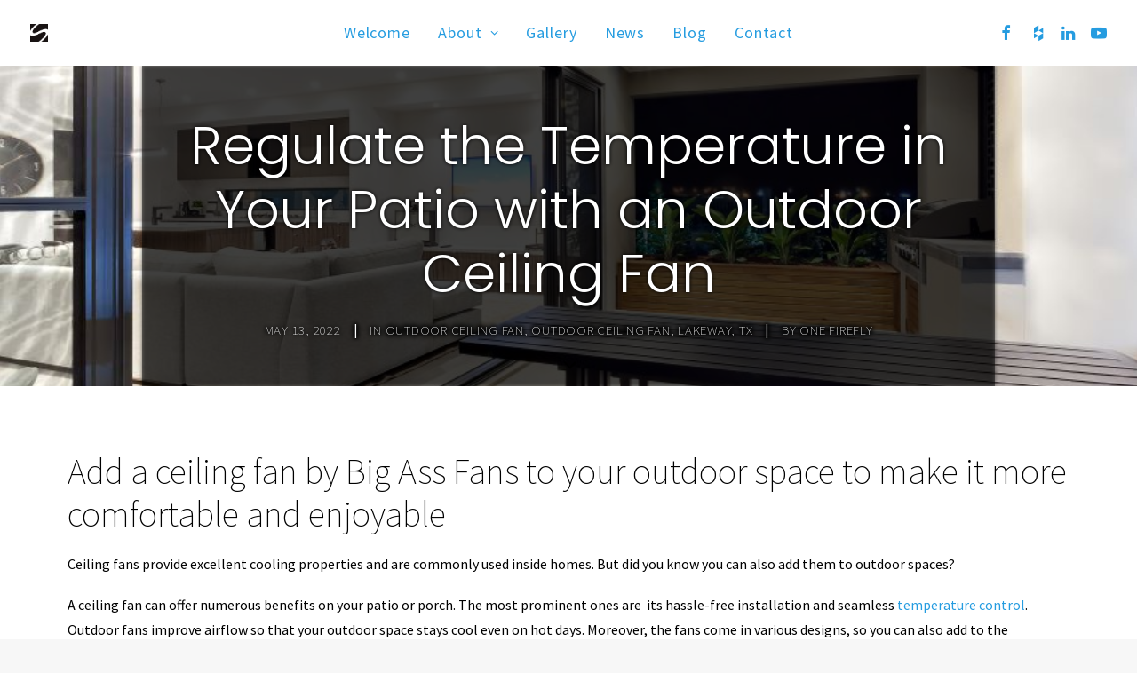

--- FILE ---
content_type: text/html; charset=UTF-8
request_url: https://servicetechav.com/regulate-the-temperature-in-your-patio-with-an-outdoor-ceiling-fan/
body_size: 15053
content:
<!DOCTYPE html>
<html class="no-touch" lang="en-US" xmlns="http://www.w3.org/1999/xhtml">
<head>
<meta http-equiv="Content-Type" content="text/html; charset=UTF-8">
<meta name="viewport" content="width=device-width, initial-scale=1">
<link rel="profile" href="http://gmpg.org/xfn/11">
<link rel="pingback" href="https://servicetechav.com/xmlrpc.php">
<meta name='robots' content='index, follow, max-image-preview:large, max-snippet:-1, max-video-preview:-1' />
	<style>img:is([sizes="auto" i], [sizes^="auto," i]) { contain-intrinsic-size: 3000px 1500px }</style>
	
	<!-- This site is optimized with the Yoast SEO plugin v26.7 - https://yoast.com/wordpress/plugins/seo/ -->
	<title>Regulate the Temperature in Your Patio with an Outdoor Ceiling Fan - ServiceTech</title>
	<meta name="description" content="An outdoor ceiling fan can make the outdoor space in your Lakeway, TX, home more comfortable and cool. Click here to learn how Service Tech can help with integration." />
	<link rel="canonical" href="https://servicetechav.com/regulate-the-temperature-in-your-patio-with-an-outdoor-ceiling-fan/" />
	<meta property="og:locale" content="en_US" />
	<meta property="og:type" content="article" />
	<meta property="og:title" content="Regulate the Temperature in Your Patio with an Outdoor Ceiling Fan - ServiceTech" />
	<meta property="og:description" content="An outdoor ceiling fan can make the outdoor space in your Lakeway, TX, home more comfortable and cool. Click here to learn how Service Tech can help with integration." />
	<meta property="og:url" content="https://servicetechav.com/regulate-the-temperature-in-your-patio-with-an-outdoor-ceiling-fan/" />
	<meta property="og:site_name" content="ServiceTech" />
	<meta property="article:published_time" content="2022-05-13T18:32:07+00:00" />
	<meta property="article:modified_time" content="2022-06-30T18:33:49+00:00" />
	<meta property="og:image" content="https://servicetechav.com/wp-content/uploads/2022/06/SERTEC-May-Blog-2-Outdoor-Ceiling-Fan-Lakeway-TX_PHOTO.jpg" />
	<meta property="og:image:width" content="900" />
	<meta property="og:image:height" content="600" />
	<meta property="og:image:type" content="image/jpeg" />
	<meta name="author" content="One Firefly" />
	<meta name="twitter:card" content="summary_large_image" />
	<meta name="twitter:label1" content="Written by" />
	<meta name="twitter:data1" content="One Firefly" />
	<meta name="twitter:label2" content="Est. reading time" />
	<meta name="twitter:data2" content="2 minutes" />
	<script type="application/ld+json" class="yoast-schema-graph">{"@context":"https://schema.org","@graph":[{"@type":"Article","@id":"https://servicetechav.com/regulate-the-temperature-in-your-patio-with-an-outdoor-ceiling-fan/#article","isPartOf":{"@id":"https://servicetechav.com/regulate-the-temperature-in-your-patio-with-an-outdoor-ceiling-fan/"},"author":{"name":"One Firefly","@id":"https://servicetechav.com/#/schema/person/c718e0aa434830ec10eb4ece3bc7d33a"},"headline":"Regulate the Temperature in Your Patio with an Outdoor Ceiling Fan","datePublished":"2022-05-13T18:32:07+00:00","dateModified":"2022-06-30T18:33:49+00:00","mainEntityOfPage":{"@id":"https://servicetechav.com/regulate-the-temperature-in-your-patio-with-an-outdoor-ceiling-fan/"},"wordCount":434,"image":{"@id":"https://servicetechav.com/regulate-the-temperature-in-your-patio-with-an-outdoor-ceiling-fan/#primaryimage"},"thumbnailUrl":"https://servicetechav.com/wp-content/uploads/2022/06/SERTEC-May-Blog-2-Outdoor-Ceiling-Fan-Lakeway-TX_PHOTO.jpg","keywords":["temperature control","outdoor solution"],"articleSection":["Outdoor Ceiling Fan","Outdoor Ceiling Fan, Lakeway, TX"],"inLanguage":"en-US"},{"@type":"WebPage","@id":"https://servicetechav.com/regulate-the-temperature-in-your-patio-with-an-outdoor-ceiling-fan/","url":"https://servicetechav.com/regulate-the-temperature-in-your-patio-with-an-outdoor-ceiling-fan/","name":"Regulate the Temperature in Your Patio with an Outdoor Ceiling Fan - ServiceTech","isPartOf":{"@id":"https://servicetechav.com/#website"},"primaryImageOfPage":{"@id":"https://servicetechav.com/regulate-the-temperature-in-your-patio-with-an-outdoor-ceiling-fan/#primaryimage"},"image":{"@id":"https://servicetechav.com/regulate-the-temperature-in-your-patio-with-an-outdoor-ceiling-fan/#primaryimage"},"thumbnailUrl":"https://servicetechav.com/wp-content/uploads/2022/06/SERTEC-May-Blog-2-Outdoor-Ceiling-Fan-Lakeway-TX_PHOTO.jpg","datePublished":"2022-05-13T18:32:07+00:00","dateModified":"2022-06-30T18:33:49+00:00","author":{"@id":"https://servicetechav.com/#/schema/person/c718e0aa434830ec10eb4ece3bc7d33a"},"description":"An outdoor ceiling fan can make the outdoor space in your Lakeway, TX, home more comfortable and cool. Click here to learn how Service Tech can help with integration.","breadcrumb":{"@id":"https://servicetechav.com/regulate-the-temperature-in-your-patio-with-an-outdoor-ceiling-fan/#breadcrumb"},"inLanguage":"en-US","potentialAction":[{"@type":"ReadAction","target":["https://servicetechav.com/regulate-the-temperature-in-your-patio-with-an-outdoor-ceiling-fan/"]}]},{"@type":"ImageObject","inLanguage":"en-US","@id":"https://servicetechav.com/regulate-the-temperature-in-your-patio-with-an-outdoor-ceiling-fan/#primaryimage","url":"https://servicetechav.com/wp-content/uploads/2022/06/SERTEC-May-Blog-2-Outdoor-Ceiling-Fan-Lakeway-TX_PHOTO.jpg","contentUrl":"https://servicetechav.com/wp-content/uploads/2022/06/SERTEC-May-Blog-2-Outdoor-Ceiling-Fan-Lakeway-TX_PHOTO.jpg","width":900,"height":600,"caption":"An outdoor ceiling fan installed in an outdoor area of a luxury home"},{"@type":"BreadcrumbList","@id":"https://servicetechav.com/regulate-the-temperature-in-your-patio-with-an-outdoor-ceiling-fan/#breadcrumb","itemListElement":[{"@type":"ListItem","position":1,"name":"Home","item":"https://servicetechav.com/"},{"@type":"ListItem","position":2,"name":"Regulate the Temperature in Your Patio with an Outdoor Ceiling Fan"}]},{"@type":"WebSite","@id":"https://servicetechav.com/#website","url":"https://servicetechav.com/","name":"ServiceTech","description":"","potentialAction":[{"@type":"SearchAction","target":{"@type":"EntryPoint","urlTemplate":"https://servicetechav.com/?s={search_term_string}"},"query-input":{"@type":"PropertyValueSpecification","valueRequired":true,"valueName":"search_term_string"}}],"inLanguage":"en-US"},{"@type":"Person","@id":"https://servicetechav.com/#/schema/person/c718e0aa434830ec10eb4ece3bc7d33a","name":"One Firefly","image":{"@type":"ImageObject","inLanguage":"en-US","@id":"https://servicetechav.com/#/schema/person/image/","url":"https://secure.gravatar.com/avatar/741701530e04442c6743d58f7cba19020ee8e1d047423f535dd5951ae4dca471?s=96&d=mm&r=g","contentUrl":"https://secure.gravatar.com/avatar/741701530e04442c6743d58f7cba19020ee8e1d047423f535dd5951ae4dca471?s=96&d=mm&r=g","caption":"One Firefly"},"url":"https://servicetechav.com/author/onefirefly/"}]}</script>
	<!-- / Yoast SEO plugin. -->


<link rel='dns-prefetch' href='//fonts.googleapis.com' />
<link rel='dns-prefetch' href='//www.googletagmanager.com' />
<link rel="alternate" type="application/rss+xml" title="ServiceTech &raquo; Feed" href="https://servicetechav.com/feed/" />
<link rel="alternate" type="application/rss+xml" title="ServiceTech &raquo; Comments Feed" href="https://servicetechav.com/comments/feed/" />
<script type="text/javascript">
/* <![CDATA[ */
window._wpemojiSettings = {"baseUrl":"https:\/\/s.w.org\/images\/core\/emoji\/16.0.1\/72x72\/","ext":".png","svgUrl":"https:\/\/s.w.org\/images\/core\/emoji\/16.0.1\/svg\/","svgExt":".svg","source":{"concatemoji":"https:\/\/servicetechav.com\/wp-includes\/js\/wp-emoji-release.min.js?ver=ab7271e6fe7866900f46ed1c7d2de41e"}};
/*! This file is auto-generated */
!function(s,n){var o,i,e;function c(e){try{var t={supportTests:e,timestamp:(new Date).valueOf()};sessionStorage.setItem(o,JSON.stringify(t))}catch(e){}}function p(e,t,n){e.clearRect(0,0,e.canvas.width,e.canvas.height),e.fillText(t,0,0);var t=new Uint32Array(e.getImageData(0,0,e.canvas.width,e.canvas.height).data),a=(e.clearRect(0,0,e.canvas.width,e.canvas.height),e.fillText(n,0,0),new Uint32Array(e.getImageData(0,0,e.canvas.width,e.canvas.height).data));return t.every(function(e,t){return e===a[t]})}function u(e,t){e.clearRect(0,0,e.canvas.width,e.canvas.height),e.fillText(t,0,0);for(var n=e.getImageData(16,16,1,1),a=0;a<n.data.length;a++)if(0!==n.data[a])return!1;return!0}function f(e,t,n,a){switch(t){case"flag":return n(e,"\ud83c\udff3\ufe0f\u200d\u26a7\ufe0f","\ud83c\udff3\ufe0f\u200b\u26a7\ufe0f")?!1:!n(e,"\ud83c\udde8\ud83c\uddf6","\ud83c\udde8\u200b\ud83c\uddf6")&&!n(e,"\ud83c\udff4\udb40\udc67\udb40\udc62\udb40\udc65\udb40\udc6e\udb40\udc67\udb40\udc7f","\ud83c\udff4\u200b\udb40\udc67\u200b\udb40\udc62\u200b\udb40\udc65\u200b\udb40\udc6e\u200b\udb40\udc67\u200b\udb40\udc7f");case"emoji":return!a(e,"\ud83e\udedf")}return!1}function g(e,t,n,a){var r="undefined"!=typeof WorkerGlobalScope&&self instanceof WorkerGlobalScope?new OffscreenCanvas(300,150):s.createElement("canvas"),o=r.getContext("2d",{willReadFrequently:!0}),i=(o.textBaseline="top",o.font="600 32px Arial",{});return e.forEach(function(e){i[e]=t(o,e,n,a)}),i}function t(e){var t=s.createElement("script");t.src=e,t.defer=!0,s.head.appendChild(t)}"undefined"!=typeof Promise&&(o="wpEmojiSettingsSupports",i=["flag","emoji"],n.supports={everything:!0,everythingExceptFlag:!0},e=new Promise(function(e){s.addEventListener("DOMContentLoaded",e,{once:!0})}),new Promise(function(t){var n=function(){try{var e=JSON.parse(sessionStorage.getItem(o));if("object"==typeof e&&"number"==typeof e.timestamp&&(new Date).valueOf()<e.timestamp+604800&&"object"==typeof e.supportTests)return e.supportTests}catch(e){}return null}();if(!n){if("undefined"!=typeof Worker&&"undefined"!=typeof OffscreenCanvas&&"undefined"!=typeof URL&&URL.createObjectURL&&"undefined"!=typeof Blob)try{var e="postMessage("+g.toString()+"("+[JSON.stringify(i),f.toString(),p.toString(),u.toString()].join(",")+"));",a=new Blob([e],{type:"text/javascript"}),r=new Worker(URL.createObjectURL(a),{name:"wpTestEmojiSupports"});return void(r.onmessage=function(e){c(n=e.data),r.terminate(),t(n)})}catch(e){}c(n=g(i,f,p,u))}t(n)}).then(function(e){for(var t in e)n.supports[t]=e[t],n.supports.everything=n.supports.everything&&n.supports[t],"flag"!==t&&(n.supports.everythingExceptFlag=n.supports.everythingExceptFlag&&n.supports[t]);n.supports.everythingExceptFlag=n.supports.everythingExceptFlag&&!n.supports.flag,n.DOMReady=!1,n.readyCallback=function(){n.DOMReady=!0}}).then(function(){return e}).then(function(){var e;n.supports.everything||(n.readyCallback(),(e=n.source||{}).concatemoji?t(e.concatemoji):e.wpemoji&&e.twemoji&&(t(e.twemoji),t(e.wpemoji)))}))}((window,document),window._wpemojiSettings);
/* ]]> */
</script>
<link rel='stylesheet' id='layerslider-css' href='https://servicetechav.com/wp-content/plugins/LayerSlider/assets/static/layerslider/css/layerslider.css?ver=6.11.7' type='text/css' media='all' />
<link rel='stylesheet' id='ls-google-fonts-css' href='https://fonts.googleapis.com/css?family=Lato:100,300,regular,700,900%7COpen+Sans:300%7CIndie+Flower:regular%7COswald:300,regular,700&#038;subset=latin%2Clatin-ext' type='text/css' media='all' />
<style id='wp-emoji-styles-inline-css' type='text/css'>

	img.wp-smiley, img.emoji {
		display: inline !important;
		border: none !important;
		box-shadow: none !important;
		height: 1em !important;
		width: 1em !important;
		margin: 0 0.07em !important;
		vertical-align: -0.1em !important;
		background: none !important;
		padding: 0 !important;
	}
</style>
<link rel='stylesheet' id='contact-form-7-css' href='https://servicetechav.com/wp-content/plugins/contact-form-7/includes/css/styles.css?ver=6.1.4' type='text/css' media='all' />
<link rel='stylesheet' id='uncodefont-google-css' href='//fonts.googleapis.com/css?family=Poppins%3A300%2Cregular%2C500%2C600%2C700%7CArchivo+Black%3Aregular%7CSource+Sans+Pro%3A200%2C200italic%2C300%2C300italic%2Cregular%2Citalic%2C600%2C600italic%2C700%2C700italic%2C900%2C900italic&#038;subset=devanagari%2Clatin-ext%2Clatin%2Cvietnamese&#038;ver=2.9.1.6' type='text/css' media='all' />
<link rel='stylesheet' id='uncode-privacy-css' href='https://servicetechav.com/wp-content/plugins/uncode-privacy/assets/css/uncode-privacy-public.css?ver=2.2.4' type='text/css' media='all' />
<link rel='stylesheet' id='wp-components-css' href='https://servicetechav.com/wp-includes/css/dist/components/style.min.css?ver=ab7271e6fe7866900f46ed1c7d2de41e' type='text/css' media='all' />
<link rel='stylesheet' id='godaddy-styles-css' href='https://servicetechav.com/wp-content/mu-plugins/vendor/wpex/godaddy-launch/includes/Dependencies/GoDaddy/Styles/build/latest.css?ver=2.0.2' type='text/css' media='all' />
<link rel='stylesheet' id='uncode-style-css' href='https://servicetechav.com/wp-content/themes/uncode/library/css/style.css?ver=1184313503' type='text/css' media='all' />
<style id='uncode-style-inline-css' type='text/css'>

@media (min-width: 960px) { .limit-width { max-width: 1200px; margin: auto;}}
#changer-back-color { transition: background-color 1000ms cubic-bezier(0.25, 1, 0.5, 1) !important; } #changer-back-color > div { transition: opacity 1000ms cubic-bezier(0.25, 1, 0.5, 1) !important; } body.bg-changer-init.disable-hover .main-wrapper .style-light,  body.bg-changer-init.disable-hover .main-wrapper .style-light h1,  body.bg-changer-init.disable-hover .main-wrapper .style-light h2, body.bg-changer-init.disable-hover .main-wrapper .style-light h3, body.bg-changer-init.disable-hover .main-wrapper .style-light h4, body.bg-changer-init.disable-hover .main-wrapper .style-light h5, body.bg-changer-init.disable-hover .main-wrapper .style-light h6, body.bg-changer-init.disable-hover .main-wrapper .style-light a, body.bg-changer-init.disable-hover .main-wrapper .style-dark, body.bg-changer-init.disable-hover .main-wrapper .style-dark h1, body.bg-changer-init.disable-hover .main-wrapper .style-dark h2, body.bg-changer-init.disable-hover .main-wrapper .style-dark h3, body.bg-changer-init.disable-hover .main-wrapper .style-dark h4, body.bg-changer-init.disable-hover .main-wrapper .style-dark h5, body.bg-changer-init.disable-hover .main-wrapper .style-dark h6, body.bg-changer-init.disable-hover .main-wrapper .style-dark a { transition: color 1000ms cubic-bezier(0.25, 1, 0.5, 1) !important; }
</style>
<link rel='stylesheet' id='uncode-icons-css' href='https://servicetechav.com/wp-content/themes/uncode/library/css/uncode-icons.css?ver=1184313503' type='text/css' media='all' />
<link rel='stylesheet' id='uncode-custom-style-css' href='https://servicetechav.com/wp-content/themes/uncode/library/css/style-custom.css?ver=1184313503' type='text/css' media='all' />
<script type="text/javascript" src="https://servicetechav.com/wp-includes/js/jquery/jquery.min.js?ver=3.7.1" id="jquery-core-js"></script>
<script type="text/javascript" src="https://servicetechav.com/wp-includes/js/jquery/jquery-migrate.min.js?ver=3.4.1" id="jquery-migrate-js"></script>
<script type="text/javascript" id="layerslider-utils-js-extra">
/* <![CDATA[ */
var LS_Meta = {"v":"6.11.7","fixGSAP":"1"};
/* ]]> */
</script>
<script type="text/javascript" src="https://servicetechav.com/wp-content/plugins/LayerSlider/assets/static/layerslider/js/layerslider.utils.js?ver=6.11.7" id="layerslider-utils-js"></script>
<script type="text/javascript" src="https://servicetechav.com/wp-content/plugins/LayerSlider/assets/static/layerslider/js/layerslider.kreaturamedia.jquery.js?ver=6.11.7" id="layerslider-js"></script>
<script type="text/javascript" src="https://servicetechav.com/wp-content/plugins/LayerSlider/assets/static/layerslider/js/layerslider.transitions.js?ver=6.11.7" id="layerslider-transitions-js"></script>
<script type="text/javascript" src="//servicetechav.com/wp-content/plugins/revslider/sr6/assets/js/rbtools.min.js?ver=6.7.29" async id="tp-tools-js"></script>
<script type="text/javascript" src="//servicetechav.com/wp-content/plugins/revslider/sr6/assets/js/rs6.min.js?ver=6.7.31" async id="revmin-js"></script>
<script type="text/javascript" src="/wp-content/themes/uncode/library/js/ai-uncode.js" id="uncodeAI" data-home="/" data-path="/" data-breakpoints-images="516,720,1032,1440,2064,2880" id="ai-uncode-js"></script>
<script type="text/javascript" id="uncode-init-js-extra">
/* <![CDATA[ */
var SiteParameters = {"days":"days","hours":"hours","minutes":"minutes","seconds":"seconds","constant_scroll":"on","scroll_speed":"2","parallax_factor":"0.25","loading":"Loading\u2026","slide_name":"slide","slide_footer":"footer","ajax_url":"https:\/\/servicetechav.com\/wp-admin\/admin-ajax.php","nonce_adaptive_images":"89335217fc","nonce_srcset_async":"f34402daaa","enable_debug":"","block_mobile_videos":"","is_frontend_editor":"","main_width":["1200","px"],"mobile_parallax_allowed":"","listen_for_screen_update":"1","wireframes_plugin_active":"1","sticky_elements":"off","resize_quality":"90","register_metadata":"","bg_changer_time":"1000","update_wc_fragments":"1","optimize_shortpixel_image":"","menu_mobile_offcanvas_gap":"45","custom_cursor_selector":"[href], .trigger-overlay, .owl-next, .owl-prev, .owl-dot, input[type=\"submit\"], input[type=\"checkbox\"], button[type=\"submit\"], a[class^=\"ilightbox\"], .ilightbox-thumbnail, .ilightbox-prev, .ilightbox-next, .overlay-close, .unmodal-close, .qty-inset > span, .share-button li, .uncode-post-titles .tmb.tmb-click-area, .btn-link, .tmb-click-row .t-inside, .lg-outer button, .lg-thumb img, a[data-lbox], .uncode-close-offcanvas-overlay, .uncode-nav-next, .uncode-nav-prev, .uncode-nav-index","mobile_parallax_animation":"","lbox_enhanced":"","native_media_player":"","vimeoPlayerParams":"?autoplay=0","ajax_filter_key_search":"key","ajax_filter_key_unfilter":"unfilter","index_pagination_disable_scroll":"","index_pagination_scroll_to":"","uncode_wc_popup_cart_qty":"","disable_hover_hack":"","uncode_nocookie":"","menuHideOnClick":"1","smoothScroll":"","smoothScrollDisableHover":"","smoothScrollQuery":"960","uncode_force_onepage_dots":"","uncode_smooth_scroll_safe":"","uncode_lb_add_galleries":", .gallery","uncode_lb_add_items":", .gallery .gallery-item a","uncode_adaptive":"1","ai_breakpoints":"516,720,1032,1440,2064,2880"};
/* ]]> */
</script>
<script type="text/javascript" src="https://servicetechav.com/wp-content/themes/uncode/library/js/init.js?ver=1184313503" id="uncode-init-js"></script>
<script></script><meta name="generator" content="Powered by LayerSlider 6.11.7 - Multi-Purpose, Responsive, Parallax, Mobile-Friendly Slider Plugin for WordPress." />
<!-- LayerSlider updates and docs at: https://layerslider.kreaturamedia.com -->
<link rel="https://api.w.org/" href="https://servicetechav.com/wp-json/" /><link rel="alternate" title="JSON" type="application/json" href="https://servicetechav.com/wp-json/wp/v2/posts/53377" /><link rel="EditURI" type="application/rsd+xml" title="RSD" href="https://servicetechav.com/xmlrpc.php?rsd" />

<link rel='shortlink' href='https://servicetechav.com/?p=53377' />
<link rel="alternate" title="oEmbed (JSON)" type="application/json+oembed" href="https://servicetechav.com/wp-json/oembed/1.0/embed?url=https%3A%2F%2Fservicetechav.com%2Fregulate-the-temperature-in-your-patio-with-an-outdoor-ceiling-fan%2F" />
<link rel="alternate" title="oEmbed (XML)" type="text/xml+oembed" href="https://servicetechav.com/wp-json/oembed/1.0/embed?url=https%3A%2F%2Fservicetechav.com%2Fregulate-the-temperature-in-your-patio-with-an-outdoor-ceiling-fan%2F&#038;format=xml" />
<meta name="generator" content="Site Kit by Google 1.170.0" /><style>

.header-wrapper .header-content-inner {
    margin: 0 auto;
    padding: 54px 36px 54px 36px !important;
    filter: drop-shadow(0 0 2px #000);
	 background: rgba(0,0,0,0.5) !important;
    width: 80% !important;
}

	.header-wrapper .header-content-inner > *:first-child, .header-wrapper .heading-text > *:first-child {
    margin-top: 0 !important;
    color: #fff !important;
}
	
.post-info, .category-info, .category-info a, .author-info, .author-info a {
    margin: 18px 0px 0px 0px;
    color: #fff !important;
    font-size: 15px !important;
    filter: drop-shadow(0 0 2px #000) !important;
}


a {
    color: #259ce0 !important;
}</style>
<!-- Google Tag Manager snippet added by Site Kit -->
<script type="text/javascript">
/* <![CDATA[ */

			( function( w, d, s, l, i ) {
				w[l] = w[l] || [];
				w[l].push( {'gtm.start': new Date().getTime(), event: 'gtm.js'} );
				var f = d.getElementsByTagName( s )[0],
					j = d.createElement( s ), dl = l != 'dataLayer' ? '&l=' + l : '';
				j.async = true;
				j.src = 'https://www.googletagmanager.com/gtm.js?id=' + i + dl;
				f.parentNode.insertBefore( j, f );
			} )( window, document, 'script', 'dataLayer', 'GTM-K94PLJ8' );
			
/* ]]> */
</script>

<!-- End Google Tag Manager snippet added by Site Kit -->
<meta name="generator" content="Powered by Slider Revolution 6.7.31 - responsive, Mobile-Friendly Slider Plugin for WordPress with comfortable drag and drop interface." />
<link rel="icon" href="https://servicetechav.com/wp-content/uploads/2016/12/cropped-Sti-S2-32x32.jpg" sizes="32x32" />
<link rel="icon" href="https://servicetechav.com/wp-content/uploads/2016/12/cropped-Sti-S2-192x192.jpg" sizes="192x192" />
<link rel="apple-touch-icon" href="https://servicetechav.com/wp-content/uploads/2016/12/cropped-Sti-S2-180x180.jpg" />
<meta name="msapplication-TileImage" content="https://servicetechav.com/wp-content/uploads/2016/12/cropped-Sti-S2-270x270.jpg" />
<script>function setREVStartSize(e){
			//window.requestAnimationFrame(function() {
				window.RSIW = window.RSIW===undefined ? window.innerWidth : window.RSIW;
				window.RSIH = window.RSIH===undefined ? window.innerHeight : window.RSIH;
				try {
					var pw = document.getElementById(e.c).parentNode.offsetWidth,
						newh;
					pw = pw===0 || isNaN(pw) || (e.l=="fullwidth" || e.layout=="fullwidth") ? window.RSIW : pw;
					e.tabw = e.tabw===undefined ? 0 : parseInt(e.tabw);
					e.thumbw = e.thumbw===undefined ? 0 : parseInt(e.thumbw);
					e.tabh = e.tabh===undefined ? 0 : parseInt(e.tabh);
					e.thumbh = e.thumbh===undefined ? 0 : parseInt(e.thumbh);
					e.tabhide = e.tabhide===undefined ? 0 : parseInt(e.tabhide);
					e.thumbhide = e.thumbhide===undefined ? 0 : parseInt(e.thumbhide);
					e.mh = e.mh===undefined || e.mh=="" || e.mh==="auto" ? 0 : parseInt(e.mh,0);
					if(e.layout==="fullscreen" || e.l==="fullscreen")
						newh = Math.max(e.mh,window.RSIH);
					else{
						e.gw = Array.isArray(e.gw) ? e.gw : [e.gw];
						for (var i in e.rl) if (e.gw[i]===undefined || e.gw[i]===0) e.gw[i] = e.gw[i-1];
						e.gh = e.el===undefined || e.el==="" || (Array.isArray(e.el) && e.el.length==0)? e.gh : e.el;
						e.gh = Array.isArray(e.gh) ? e.gh : [e.gh];
						for (var i in e.rl) if (e.gh[i]===undefined || e.gh[i]===0) e.gh[i] = e.gh[i-1];
											
						var nl = new Array(e.rl.length),
							ix = 0,
							sl;
						e.tabw = e.tabhide>=pw ? 0 : e.tabw;
						e.thumbw = e.thumbhide>=pw ? 0 : e.thumbw;
						e.tabh = e.tabhide>=pw ? 0 : e.tabh;
						e.thumbh = e.thumbhide>=pw ? 0 : e.thumbh;
						for (var i in e.rl) nl[i] = e.rl[i]<window.RSIW ? 0 : e.rl[i];
						sl = nl[0];
						for (var i in nl) if (sl>nl[i] && nl[i]>0) { sl = nl[i]; ix=i;}
						var m = pw>(e.gw[ix]+e.tabw+e.thumbw) ? 1 : (pw-(e.tabw+e.thumbw)) / (e.gw[ix]);
						newh =  (e.gh[ix] * m) + (e.tabh + e.thumbh);
					}
					var el = document.getElementById(e.c);
					if (el!==null && el) el.style.height = newh+"px";
					el = document.getElementById(e.c+"_wrapper");
					if (el!==null && el) {
						el.style.height = newh+"px";
						el.style.display = "block";
					}
				} catch(e){
					console.log("Failure at Presize of Slider:" + e)
				}
			//});
		  };</script>
		<style type="text/css" id="wp-custom-css">
			.page-id-52454 h1.post-title{
	text-align:center;
}

.page-id-52452 h1.post-title{
	text-align:center;
}

.page-id-52510 h1.post-title{
	text-align:center;
}

.page-id-52509 h1.post-title{
	text-align:center;
}


.menu-horizontal ul ul a {
font-size:16px;
}		</style>
		<noscript><style> .wpb_animate_when_almost_visible { opacity: 1; }</style></noscript></head>
<body class="wp-singular post-template-default single single-post postid-53377 single-format-standard wp-theme-uncode  style-color-lxmt-bg hormenu-position-left megamenu-full-submenu hmenu hmenu-position-center header-full-width main-center-align menu-mobile-transparent menu-mobile-default mobile-parallax-not-allowed ilb-no-bounce unreg qw-body-scroll-disabled megamenu-side-to-side no-qty-fx wpb-js-composer js-comp-ver-8.3.1 vc_responsive" data-border="0">
		<div id="vh_layout_help"></div>		<!-- Google Tag Manager (noscript) snippet added by Site Kit -->
		<noscript>
			<iframe src="https://www.googletagmanager.com/ns.html?id=GTM-K94PLJ8" height="0" width="0" style="display:none;visibility:hidden"></iframe>
		</noscript>
		<!-- End Google Tag Manager (noscript) snippet added by Site Kit -->
		<div class="body-borders" data-border="0"><div class="top-border body-border-shadow"></div><div class="right-border body-border-shadow"></div><div class="bottom-border body-border-shadow"></div><div class="left-border body-border-shadow"></div><div class="top-border style-light-bg"></div><div class="right-border style-light-bg"></div><div class="bottom-border style-light-bg"></div><div class="left-border style-light-bg"></div></div>	<div class="box-wrapper">
		<div class="box-container">
		<script type="text/javascript" id="initBox">UNCODE.initBox();</script>
		<div class="menu-wrapper menu-shrink">
													
													<header id="masthead" class="navbar menu-primary menu-light submenu-light menu-transparent menu-add-padding style-light-original single-h-padding menu-absolute menu-with-logo">
														<div class="menu-container style-color-xsdn-bg menu-no-borders">
															<div class="row-menu">
																<div class="row-menu-inner">
																	<div id="logo-container-mobile" class="col-lg-0 logo-container middle">
																		<div id="main-logo" class="navbar-header style-light">
																			<a href="https://servicetechav.com/" class="navbar-brand" data-minheight="20" aria-label="ServiceTech"><div class="logo-image main-logo  logo-light" data-maxheight="20" style="height: 20px;"><img fetchpriority="high" decoding="async" src="https://servicetechav.com/wp-content/uploads/2016/12/Sti-S2B.png" alt="Sti S2B" width="1675" height="1702" class="img-responsive" /></div><div class="logo-image main-logo  logo-dark" data-maxheight="20" style="height: 20px;display:none;"><img decoding="async" src="https://servicetechav.com/wp-content/uploads/2016/12/Sti-S2W.png" alt="Sti S2W" width="1675" height="1702" class="img-responsive" /></div></a>
																		</div>
																		<div class="mmb-container"><div class="mobile-additional-icons"></div><div class="mobile-menu-button mobile-menu-button-light lines-button"><span class="lines"><span></span></span></div></div>
																	</div>
																	<div class="col-lg-12 main-menu-container middle">
																		<div class="menu-horizontal menu-sub-enhanced">
																			<div class="menu-horizontal-inner">
																				<div class="nav navbar-nav navbar-main navbar-nav-first"><ul id="menu-main-menu" class="menu-primary-inner menu-smart sm"><li id="menu-item-48298" class="menu-item menu-item-type-post_type menu-item-object-page menu-item-home menu-item-48298 menu-item-link"><a title="Welcome" href="https://servicetechav.com/">Welcome<i class="fa fa-angle-right fa-dropdown"></i></a></li>
<li id="menu-item-52462" class="menu-item menu-item-type-custom menu-item-object-custom menu-item-has-children menu-item-52462 dropdown menu-item-link"><a title="About" href="#" data-toggle="dropdown" class="dropdown-toggle" data-type="title">About<i class="fa fa-angle-down fa-dropdown"></i></a>
<ul role="menu" class="drop-menu">
	<li id="menu-item-52678" class="menu-item menu-item-type-post_type menu-item-object-page menu-item-52678"><a title="Meet The Team" href="https://servicetechav.com/meet-the-team/">Meet The Team<i class="fa fa-angle-right fa-dropdown"></i></a></li>
	<li id="menu-item-48302" class="menu-item menu-item-type-post_type menu-item-object-page menu-item-48302"><a title="Services" href="https://servicetechav.com/services/">Services<i class="fa fa-angle-right fa-dropdown"></i></a></li>
	<li id="menu-item-48299" class="menu-item menu-item-type-post_type menu-item-object-page menu-item-48299"><a title="Products" href="https://servicetechav.com/products/">Products<i class="fa fa-angle-right fa-dropdown"></i></a></li>
	<li id="menu-item-53257" class="menu-item menu-item-type-post_type menu-item-object-page menu-item-53257"><a title="Careers" href="https://servicetechav.com/careers/">Careers<i class="fa fa-angle-right fa-dropdown"></i></a></li>
</ul>
</li>
<li id="menu-item-48908" class="menu-item menu-item-type-post_type menu-item-object-page menu-item-48908 menu-item-link"><a title="Gallery" href="https://servicetechav.com/gallery/">Gallery<i class="fa fa-angle-right fa-dropdown"></i></a></li>
<li id="menu-item-51653" class="menu-item menu-item-type-post_type menu-item-object-page menu-item-51653 menu-item-link"><a title="News" href="https://servicetechav.com/news/">News<i class="fa fa-angle-right fa-dropdown"></i></a></li>
<li id="menu-item-52485" class="menu-item menu-item-type-post_type menu-item-object-page menu-item-52485 menu-item-link"><a title="Blog" href="https://servicetechav.com/blog/">Blog<i class="fa fa-angle-right fa-dropdown"></i></a></li>
<li id="menu-item-48301" class="menu-item menu-item-type-post_type menu-item-object-page menu-item-48301 menu-item-link"><a title="Contact" href="https://servicetechav.com/contact/">Contact<i class="fa fa-angle-right fa-dropdown"></i></a></li>
</ul></div><div class="uncode-close-offcanvas-mobile lines-button close navbar-mobile-el"><span class="lines"></span></div><div class="nav navbar-nav navbar-nav-last navbar-extra-icons"><ul class="menu-smart sm menu-icons menu-smart-social"><li class="menu-item-link social-icon tablet-hidden mobile-hidden social-141887"><a href="https://www.facebook.com/servicetechlsav" class="social-menu-link" target="_blank"><i class="fa fa-facebook"></i></a></li><li class="menu-item-link social-icon tablet-hidden mobile-hidden social-103604"><a href="http://www.houzz.com/projects/users/servicetechav" class="social-menu-link" target="_blank"><i class="fa fa-houzz"></i></a></li><li class="menu-item-link social-icon tablet-hidden mobile-hidden social-203285"><a href="https://www.linkedin.com/company/service-tech-lsav" class="social-menu-link" target="_blank"><i class="fa fa-linkedin"></i></a></li><li class="menu-item-link social-icon tablet-hidden mobile-hidden social-182402"><a href="https://www.youtube.com/channel/UCinmPm_gYP2lL1MHRzCnpJQ" class="social-menu-link" target="_blank"><i class="fa fa-youtube-play"></i></a></li></ul></div><div class="desktop-hidden menu-accordion-secondary">
														 							</div></div>
																		</div>
																	</div>
																</div>
															</div></div>
													</header>
												</div>			<script type="text/javascript" id="fixMenuHeight">UNCODE.fixMenuHeight();</script>
			<div class="main-wrapper">
				<div class="main-container">
					<div class="page-wrapper">
						<div class="sections-container">
<div id="page-header"><div class="header-basic style-light">
													<div class="background-element header-wrapper style-color-lxmt-bg header-only-text" data-height="60" style="min-height: 300px;">
													<div class="header-bg-wrapper">
											<div class="header-bg adaptive-async" style="background-image: url(https://servicetechav.com/wp-content/uploads/2022/06/SERTEC-May-Blog-2-Outdoor-Ceiling-Fan-Lakeway-TX_PHOTO-uai-516x344.jpg);" data-uniqueid="53378-873269" data-guid="https://servicetechav.com/wp-content/uploads/2022/06/SERTEC-May-Blog-2-Outdoor-Ceiling-Fan-Lakeway-TX_PHOTO.jpg" data-path="2022/06/SERTEC-May-Blog-2-Outdoor-Ceiling-Fan-Lakeway-TX_PHOTO.jpg" data-width="900" data-height="600" data-singlew="12" data-singleh="null" data-crop=""></div>
											
										</div><div class="header-main-container limit-width">
															<div class="header-content header-center header-middle header-align-center">
																<div class="header-content-inner" >
																	<h1 class="header-title font-762333 h1"><span>Regulate the Temperature in Your Patio with an Outdoor Ceiling Fan</span></h1><div class="post-info"><div class="date-info">May 13, 2022</div><div class="category-info"><span>|</span>In <a href="https://servicetechav.com/category/outdoor-ceiling-fan/" title="View all posts in Outdoor Ceiling Fan">Outdoor Ceiling Fan</a>, <a href="https://servicetechav.com/category/outdoor-ceiling-fan/outdoor-ceiling-fan-lakeway-tx/" title="View all posts in Outdoor Ceiling Fan, Lakeway, TX">Outdoor Ceiling Fan, Lakeway, TX</a></div><div class="author-info"><span>|</span>By <a href="https://servicetechav.com/author/onefirefly/">One Firefly</a></div></div>
																</div>
															</div>
														</div><div class="header-scrolldown style-light"><i class="fa fa-angle-down"></i></div></div>
												</div></div><script type="text/javascript">UNCODE.initHeader();</script><article id="post-53377" class="page-body style-light-bg post-53377 post type-post status-publish format-standard has-post-thumbnail hentry category-outdoor-ceiling-fan category-outdoor-ceiling-fan-lakeway-tx tag-temperature-control tag-outdoor-solution">
          <div class="post-wrapper">
          	<div class="post-body"><div class="post-content un-no-sidebar-layout"><div class="row-container">
		  					<div class="row row-parent style-light limit-width double-top-padding double-bottom-padding">
									<h2>Add a ceiling fan by Big Ass Fans to your outdoor space to make it more comfortable and enjoyable</h2>
<p>Ceiling fans provide excellent cooling properties and are commonly used inside homes. But did you know you can also add them to outdoor spaces?</p>
<p>A ceiling fan can offer numerous benefits on your patio or porch. The most prominent ones are  its hassle-free installation and seamless <a href="https://servicetechav.com/get-ready-for-summer-fun-solar-shades-come-to-the-rescue/">temperature control</a>. Outdoor fans improve airflow so that your outdoor space stays cool even on hot days. Moreover, the fans come in various designs, so you can also add to the aesthetics. The best part is that they keep mosquitoes and flies at bay, making it the ultimate outdoor solution.</p>
<p>Another reason outdoor fans are feasible is that they remain unaffected by environmental conditions. You don’t need to worry about the fans rusting or corroding.</p>
<p>Big Ass Fans is a leading brand that produces outdoor fans for residential and commercial spaces. Read on to discover how outdoor ceiling fans by Big Ass Fans can make your home in Lakeway, TX, more comfortable.</p>
<p><span id="more-53377"></span><br />
<a href="https://servicetechav.com/the-benefits-of-a-sonos-wireless-sound-system/"><strong>SEE ALSO: The Benefits of a Sonos Wireless Sound System</strong></a></p>
<h3>Intuitive Technology</h3>
<p>Big Ass Fans offers innovative technology and premium fans different from conventional solutions. They offer temperature control and regulation through the SenseMe Technology in the i6 model. They produce airflow without creating noise, and the sensors help maintain the temperature.</p>
<p>The fans will produce the perfect amount of air and cooling, regardless of the weather conditions, allowing you to enjoy your <a href="https://servicetechav.com/illuminate-your-backyard-with-outdoor-landscape-lighting/">outdoor space</a> even more. The best part is that they also come with easy control options that can be customized to match your requirements.</p>
<h3>Aesthetics</h3>
<p>If you want a ceiling fan that offers aesthetics without compromising the functionality, consider adding Big Ass Fans’ Haiku. The award-winning product can be controlled via remotes and offers unparalleled beauty.</p>
<p>The fan comes in eight beautiful finishes to match the décor of your outdoor space. Its unique design is not all that makes it worth buying. The outdoor fan also makes your home <a href="https://servicetechav.com/save-energy-feel-better-enjoy-peak-entertainment-with-a-home-automation-system/">energy-efficient</a> because of the brushless DC motor. Like the i6 model, Haiku also comes with the SenseMe technology, making it a complete package.</p>
<p>Are you ready to add an outdoor ceiling fan to your Lakeway, TX home? Service Tech is a certified dealer of Big Ass Fans and offers the best outdoor solutions for residential spaces. Get in touch today to start your project. Call us at (512) 456-2800. You can also fill out an easy online <a href="https://servicetechav.com/contact/">contact form</a> to get more details.</p>

								</div>
							</div></div><div class="post-footer post-footer-light row-container"><div class="row-container">
		  					<div class="row row-parent style-light limit-width no-top-padding double-bottom-padding">
									<div class="post-share">
	          						<div class="detail-container margin-auto">
													<div class="share-button share-buttons share-inline only-icon"></div>
												</div>
											</div>
								</div>
							</div></div></div><div class="row-container row-navigation row-navigation-light">
		  					<div class="row row-parent style-light limit-width">
									<nav class="post-navigation">
									<ul class="navigation"><li class="page-prev"><span class="btn-container"><a class="btn btn-link text-default-color btn-icon-left" href="https://servicetechav.com/how-a-helios-air-purifier-improves-your-air-quality/" rel="prev"><i class="fa fa-angle-left"></i><span>Prev</span></a></span></li><li class="page-next"><span class="btn-container"><a class="btn btn-link text-default-color btn-icon-right" href="https://servicetechav.com/the-next-generation-of-interior-lighting-design-includes-dmf-lighting/" rel="next"><span>Next</span><i class="fa fa-angle-right"></i></a></span></li></ul><!-- .navigation -->
							</nav><!-- .post-navigation -->
								</div>
							</div>
          </div>
        </article>								</div><!-- sections container -->
							</div><!-- page wrapper -->
												<footer id="colophon" class="site-footer">
							<div class="row-container style-dark-bg footer-last">
		  					<div class="row row-parent style-dark limit-width no-top-padding no-h-padding no-bottom-padding">
									<div class="site-info uncell col-lg-6 pos-middle text-left"><p>© 2021 ServiceTech. All rights reserved | <a href="https://servicetechav.com/privacy-policy">Privacy Policy</a> | <a href="https://servicetechav.com/sitemap_index.xml">Sitemap</a></p>
<p><!-- Start of LiveChat (www.livechatinc.com) code --></p>
<p><script type="text/javascript">
window.__lc = window.__lc || {};
window.__lc.license = 7869351;
window.__lc.chat_between_groups = false; 
(function() {
  var lc = document.createElement('script'); lc.type = 'text/javascript'; lc.async = true;
  lc.src = ('https:' == document.location.protocol ? 'https://' : 'http://') + 'cdn.livechatinc.com/tracking.js';
  var s = document.getElementsByTagName('script')[0]; s.parentNode.insertBefore(lc, s);
})();
</script></p>
<p><!-- End of LiveChat code --></p>
<p>&nbsp;</p>
</div><!-- site info --><div class="uncell col-lg-6 pos-middle text-right"><div class="social-icon icon-box icon-box-top icon-inline"><a href="https://www.facebook.com/servicetechlsav" target="_blank"><i class="fa fa-facebook"></i></a></div><div class="social-icon icon-box icon-box-top icon-inline"><a href="http://www.houzz.com/projects/users/servicetechav" target="_blank"><i class="fa fa-houzz"></i></a></div><div class="social-icon icon-box icon-box-top icon-inline"><a href="https://www.linkedin.com/company/service-tech-lsav" target="_blank"><i class="fa fa-linkedin"></i></a></div><div class="social-icon icon-box icon-box-top icon-inline"><a href="https://www.youtube.com/channel/UCinmPm_gYP2lL1MHRzCnpJQ" target="_blank"><i class="fa fa-youtube-play"></i></a></div></div>
								</div>
							</div>						</footer>
																	</div><!-- main container -->
				</div><!-- main wrapper -->
							</div><!-- box container -->
					</div><!-- box wrapper -->
		<div class="style-light footer-scroll-top"><a href="#" class="scroll-top"><i class="fa fa-angle-up fa-stack btn-default btn-hover-nobg"></i></a></div>
		
	
		<script>
			window.RS_MODULES = window.RS_MODULES || {};
			window.RS_MODULES.modules = window.RS_MODULES.modules || {};
			window.RS_MODULES.waiting = window.RS_MODULES.waiting || [];
			window.RS_MODULES.defered = false;
			window.RS_MODULES.moduleWaiting = window.RS_MODULES.moduleWaiting || {};
			window.RS_MODULES.type = 'compiled';
		</script>
		<script type="speculationrules">
{"prefetch":[{"source":"document","where":{"and":[{"href_matches":"\/*"},{"not":{"href_matches":["\/wp-*.php","\/wp-admin\/*","\/wp-content\/uploads\/*","\/wp-content\/*","\/wp-content\/plugins\/*","\/wp-content\/themes\/uncode\/*","\/*\\?(.+)"]}},{"not":{"selector_matches":"a[rel~=\"nofollow\"]"}},{"not":{"selector_matches":".no-prefetch, .no-prefetch a"}}]},"eagerness":"conservative"}]}
</script>
<div class="gdpr-overlay"></div><div class="gdpr gdpr-privacy-preferences" data-nosnippet="true">
	<div class="gdpr-wrapper">
		<form method="post" class="gdpr-privacy-preferences-frm" action="https://servicetechav.com/wp-admin/admin-post.php">
			<input type="hidden" name="action" value="uncode_privacy_update_privacy_preferences">
			<input type="hidden" id="update-privacy-preferences-nonce" name="update-privacy-preferences-nonce" value="84cf57bc8a" /><input type="hidden" name="_wp_http_referer" value="/regulate-the-temperature-in-your-patio-with-an-outdoor-ceiling-fan/" />			<header>
				<div class="gdpr-box-title">
					<h3>Privacy Preference Center</h3>
					<span class="gdpr-close"></span>
				</div>
			</header>
			<div class="gdpr-content">
				<div class="gdpr-tab-content">
					<div class="gdpr-consent-management gdpr-active">
						<header>
							<h4>Privacy Preferences</h4>
						</header>
						<div class="gdpr-info">
							<p></p>
													</div>
					</div>
				</div>
			</div>
			<footer>
				<input type="submit" class="btn-accent btn-flat" value="Save Preferences">
								<input type="hidden" id="uncode_privacy_save_cookies_from_banner" name="uncode_privacy_save_cookies_from_banner" value="false">
				<input type="hidden" id="uncode_privacy_save_cookies_from_banner_button" name="uncode_privacy_save_cookies_from_banner_button" value="">
							</footer>
		</form>
	</div>
</div>
<link rel='stylesheet' id='rs-plugin-settings-css' href='//servicetechav.com/wp-content/plugins/revslider/sr6/assets/css/rs6.css?ver=6.7.31' type='text/css' media='all' />
<style id='rs-plugin-settings-inline-css' type='text/css'>
#rs-demo-id {}
</style>
<script type="text/javascript" src="https://servicetechav.com/wp-includes/js/underscore.min.js?ver=1.13.7" id="underscore-js"></script>
<script type="text/javascript" id="daves-wordpress-live-search-js-extra">
/* <![CDATA[ */
var DavesWordPressLiveSearchConfig = {"resultsDirection":"","showThumbs":"false","showExcerpt":"false","displayPostCategory":"false","showMoreResultsLink":"true","activateWidgetLink":"true","minCharsToSearch":"0","xOffset":"0","yOffset":"0","blogURL":"https:\/\/servicetechav.com","ajaxURL":"https:\/\/servicetechav.com\/wp-admin\/admin-ajax.php","viewMoreText":"View more results","outdatedJQuery":"Dave's WordPress Live Search requires jQuery 1.2.6 or higher. WordPress ships with current jQuery versions. But if you are seeing this message, it's likely that another plugin is including an earlier version.","resultTemplate":"<ul id=\"dwls_search_results\" class=\"search_results dwls_search_results\" role=\"presentation\" aria-hidden=\"true\">\n<input type=\"hidden\" name=\"query\" value=\"<%- resultsSearchTerm %>\" \/>\n<% _.each(searchResults, function(searchResult, index, list) { %>\n        <%\n        \/\/ Thumbnails\n        if(DavesWordPressLiveSearchConfig.showThumbs == \"true\" && searchResult.attachment_thumbnail) {\n                liClass = \"post_with_thumb\";\n        }\n        else {\n                liClass = \"\";\n        }\n        %>\n        <li class=\"post-<%= searchResult.ID %> daves-wordpress-live-search_result <%- liClass %>\">\n\n        <a href=\"<%= searchResult.permalink %>\" class=\"daves-wordpress-live-search_title\">\n        <% if(DavesWordPressLiveSearchConfig.displayPostCategory == \"true\" && searchResult.post_category !== undefined) { %>\n                <span class=\"search-category\"><%= searchResult.post_category %><\/span>\n        <% } %><span class=\"search-title\"><%= searchResult.post_title %><\/span><\/a>\n\n        <% if(searchResult.post_price !== undefined) { %>\n                <p class=\"price\"><%- searchResult.post_price %><\/p>\n        <% } %>\n\n        <% if(DavesWordPressLiveSearchConfig.showExcerpt == \"true\" && searchResult.post_excerpt) { %>\n                <%= searchResult.post_excerpt %>\n        <% } %>\n\n        <% if(e.displayPostMeta) { %>\n                <p class=\"meta clearfix daves-wordpress-live-search_author\" id=\"daves-wordpress-live-search_author\">Posted by <%- searchResult.post_author_nicename %><\/p><p id=\"daves-wordpress-live-search_date\" class=\"meta clearfix daves-wordpress-live-search_date\"><%- searchResult.post_date %><\/p>\n        <% } %>\n        <div class=\"clearfix\"><\/div><\/li>\n<% }); %>\n\n<% if(searchResults[0].show_more !== undefined && searchResults[0].show_more && DavesWordPressLiveSearchConfig.showMoreResultsLink == \"true\") { %>\n        <div class=\"clearfix search_footer\"><a href=\"<%= DavesWordPressLiveSearchConfig.blogURL %>\/?s=<%-  resultsSearchTerm %>\"><%- DavesWordPressLiveSearchConfig.viewMoreText %><\/a><\/div>\n<% } %>\n\n<\/ul>\n"};
/* ]]> */
</script>
<script type="text/javascript" src="https://servicetechav.com/wp-content/plugins/uncode-daves-wordpress-live-search/js/daves-wordpress-live-search.js?ver=ab7271e6fe7866900f46ed1c7d2de41e" id="daves-wordpress-live-search-js"></script>
<script type="text/javascript" src="https://servicetechav.com/wp-includes/js/dist/hooks.min.js?ver=4d63a3d491d11ffd8ac6" id="wp-hooks-js"></script>
<script type="text/javascript" src="https://servicetechav.com/wp-includes/js/dist/i18n.min.js?ver=5e580eb46a90c2b997e6" id="wp-i18n-js"></script>
<script type="text/javascript" id="wp-i18n-js-after">
/* <![CDATA[ */
wp.i18n.setLocaleData( { 'text direction\u0004ltr': [ 'ltr' ] } );
/* ]]> */
</script>
<script type="text/javascript" src="https://servicetechav.com/wp-content/plugins/contact-form-7/includes/swv/js/index.js?ver=6.1.4" id="swv-js"></script>
<script type="text/javascript" id="contact-form-7-js-before">
/* <![CDATA[ */
var wpcf7 = {
    "api": {
        "root": "https:\/\/servicetechav.com\/wp-json\/",
        "namespace": "contact-form-7\/v1"
    },
    "cached": 1
};
/* ]]> */
</script>
<script type="text/javascript" src="https://servicetechav.com/wp-content/plugins/contact-form-7/includes/js/index.js?ver=6.1.4" id="contact-form-7-js"></script>
<script type="text/javascript" src="https://servicetechav.com/wp-content/plugins/uncode-privacy/assets/js/js-cookie.min.js?ver=2.2.0" id="js-cookie-js"></script>
<script type="text/javascript" id="uncode-privacy-js-extra">
/* <![CDATA[ */
var Uncode_Privacy_Parameters = {"accent_color":"#0f9fff","ajax_url":"https:\/\/servicetechav.com\/wp-admin\/admin-ajax.php","nonce_uncode_privacy_session":"19df37efb1","enable_debug":"","logs_enabled":"no"};
/* ]]> */
</script>
<script type="text/javascript" src="https://servicetechav.com/wp-content/plugins/uncode-privacy/assets/js/uncode-privacy-public.min.js?ver=2.2.4" id="uncode-privacy-js"></script>
<script type="text/javascript" id="mediaelement-core-js-before">
/* <![CDATA[ */
var mejsL10n = {"language":"en","strings":{"mejs.download-file":"Download File","mejs.install-flash":"You are using a browser that does not have Flash player enabled or installed. Please turn on your Flash player plugin or download the latest version from https:\/\/get.adobe.com\/flashplayer\/","mejs.fullscreen":"Fullscreen","mejs.play":"Play","mejs.pause":"Pause","mejs.time-slider":"Time Slider","mejs.time-help-text":"Use Left\/Right Arrow keys to advance one second, Up\/Down arrows to advance ten seconds.","mejs.live-broadcast":"Live Broadcast","mejs.volume-help-text":"Use Up\/Down Arrow keys to increase or decrease volume.","mejs.unmute":"Unmute","mejs.mute":"Mute","mejs.volume-slider":"Volume Slider","mejs.video-player":"Video Player","mejs.audio-player":"Audio Player","mejs.captions-subtitles":"Captions\/Subtitles","mejs.captions-chapters":"Chapters","mejs.none":"None","mejs.afrikaans":"Afrikaans","mejs.albanian":"Albanian","mejs.arabic":"Arabic","mejs.belarusian":"Belarusian","mejs.bulgarian":"Bulgarian","mejs.catalan":"Catalan","mejs.chinese":"Chinese","mejs.chinese-simplified":"Chinese (Simplified)","mejs.chinese-traditional":"Chinese (Traditional)","mejs.croatian":"Croatian","mejs.czech":"Czech","mejs.danish":"Danish","mejs.dutch":"Dutch","mejs.english":"English","mejs.estonian":"Estonian","mejs.filipino":"Filipino","mejs.finnish":"Finnish","mejs.french":"French","mejs.galician":"Galician","mejs.german":"German","mejs.greek":"Greek","mejs.haitian-creole":"Haitian Creole","mejs.hebrew":"Hebrew","mejs.hindi":"Hindi","mejs.hungarian":"Hungarian","mejs.icelandic":"Icelandic","mejs.indonesian":"Indonesian","mejs.irish":"Irish","mejs.italian":"Italian","mejs.japanese":"Japanese","mejs.korean":"Korean","mejs.latvian":"Latvian","mejs.lithuanian":"Lithuanian","mejs.macedonian":"Macedonian","mejs.malay":"Malay","mejs.maltese":"Maltese","mejs.norwegian":"Norwegian","mejs.persian":"Persian","mejs.polish":"Polish","mejs.portuguese":"Portuguese","mejs.romanian":"Romanian","mejs.russian":"Russian","mejs.serbian":"Serbian","mejs.slovak":"Slovak","mejs.slovenian":"Slovenian","mejs.spanish":"Spanish","mejs.swahili":"Swahili","mejs.swedish":"Swedish","mejs.tagalog":"Tagalog","mejs.thai":"Thai","mejs.turkish":"Turkish","mejs.ukrainian":"Ukrainian","mejs.vietnamese":"Vietnamese","mejs.welsh":"Welsh","mejs.yiddish":"Yiddish"}};
/* ]]> */
</script>
<script type="text/javascript" src="https://servicetechav.com/wp-includes/js/mediaelement/mediaelement-and-player.min.js?ver=4.2.17" id="mediaelement-core-js"></script>
<script type="text/javascript" src="https://servicetechav.com/wp-includes/js/mediaelement/mediaelement-migrate.min.js?ver=ab7271e6fe7866900f46ed1c7d2de41e" id="mediaelement-migrate-js"></script>
<script type="text/javascript" id="mediaelement-js-extra">
/* <![CDATA[ */
var _wpmejsSettings = {"pluginPath":"\/wp-includes\/js\/mediaelement\/","classPrefix":"mejs-","stretching":"responsive","audioShortcodeLibrary":"mediaelement","videoShortcodeLibrary":"mediaelement"};
/* ]]> */
</script>
<script type="text/javascript" src="https://servicetechav.com/wp-includes/js/mediaelement/wp-mediaelement.min.js?ver=ab7271e6fe7866900f46ed1c7d2de41e" id="wp-mediaelement-js"></script>
<script type="text/javascript" src="https://servicetechav.com/wp-content/themes/uncode/library/js/plugins.js?ver=1184313503" id="uncode-plugins-js"></script>
<script type="text/javascript" src="https://servicetechav.com/wp-content/themes/uncode/library/js/app.js?ver=1184313503" id="uncode-app-js"></script>
<script type="text/javascript" src="https://www.google.com/recaptcha/api.js?render=6LeCjlQiAAAAAGh6o0ZIbU5fFe9czrtmzBWwRdVM&amp;ver=3.0" id="google-recaptcha-js"></script>
<script type="text/javascript" src="https://servicetechav.com/wp-includes/js/dist/vendor/wp-polyfill.min.js?ver=3.15.0" id="wp-polyfill-js"></script>
<script type="text/javascript" id="wpcf7-recaptcha-js-before">
/* <![CDATA[ */
var wpcf7_recaptcha = {
    "sitekey": "6LeCjlQiAAAAAGh6o0ZIbU5fFe9czrtmzBWwRdVM",
    "actions": {
        "homepage": "homepage",
        "contactform": "contactform"
    }
};
/* ]]> */
</script>
<script type="text/javascript" src="https://servicetechav.com/wp-content/plugins/contact-form-7/modules/recaptcha/index.js?ver=6.1.4" id="wpcf7-recaptcha-js"></script>
<script></script>		<script>'undefined'=== typeof _trfq || (window._trfq = []);'undefined'=== typeof _trfd && (window._trfd=[]),
                _trfd.push({'tccl.baseHost':'secureserver.net'}),
                _trfd.push({'ap':'wpaas_v2'},
                    {'server':'a017f919fe7b'},
                    {'pod':'c6-prod-p3-us-west-2'},
                                        {'xid':'45699516'},
                    {'wp':'6.8.3'},
                    {'php':'8.1.34'},
                    {'loggedin':'0'},
                    {'cdn':'1'},
                    {'builder':''},
                    {'theme':'uncode'},
                    {'wds':'0'},
                    {'wp_alloptions_count':'482'},
                    {'wp_alloptions_bytes':'209328'},
                    {'gdl_coming_soon_page':'0'}
                    , {'appid':'37084'}                 );
            var trafficScript = document.createElement('script'); trafficScript.src = 'https://img1.wsimg.com/signals/js/clients/scc-c2/scc-c2.min.js'; window.document.head.appendChild(trafficScript);</script>
		<script>window.addEventListener('click', function (elem) { var _elem$target, _elem$target$dataset, _window, _window$_trfq; return (elem === null || elem === void 0 ? void 0 : (_elem$target = elem.target) === null || _elem$target === void 0 ? void 0 : (_elem$target$dataset = _elem$target.dataset) === null || _elem$target$dataset === void 0 ? void 0 : _elem$target$dataset.eid) && ((_window = window) === null || _window === void 0 ? void 0 : (_window$_trfq = _window._trfq) === null || _window$_trfq === void 0 ? void 0 : _window$_trfq.push(["cmdLogEvent", "click", elem.target.dataset.eid]));});</script>
		<script src='https://img1.wsimg.com/traffic-assets/js/tccl-tti.min.js' onload="window.tti.calculateTTI()"></script>
		</body>
</html>


--- FILE ---
content_type: application/javascript
request_url: https://servicetechav.com/wp-content/plugins/uncode-daves-wordpress-live-search/js/daves-wordpress-live-search.js?ver=ab7271e6fe7866900f46ed1c7d2de41e
body_size: 2906
content:
/**
 * Copyright (c) 2014 Dave Ross <dave@csixty4.com>
 *
 * Permission is hereby granted, free of charge, to any person obtaining a copy of this software and associated
 * documentation files (the "Software"), to deal in the Software without restriction, including without limitation the
 * rights to use, copy, modify, merge, publish, distribute, sublicense, and/or sell copies of the Software, and to permit
 * persons to whom the Software is furnished to do so, subject to the following conditions:
 *
 *   The above copyright notice and this permission notice shall be included in all copies or substantial portions of the
 * Software.
 *
 * THE SOFTWARE IS PROVIDED "AS IS", WITHOUT WARRANTY OF ANY KIND, EXPRESS OR IMPLIED, INCLUDING BUT NOT LIMITED TO THE
 * WARRANTIES OF MERCHANTABILITY, FITNESS FOR A PARTICULAR PURPOSE AND NONINFRINGEMENT. IN NO EVENT SHALL THE AUTHORS OR
 * COPYRIGHT HOLDERS BE LIABLE FOR ANY CLAIM, DAMAGES OR OTHER LIABILITY, WHETHER IN AN ACTION OF CONTRACT, TORT OR
 * OTHERWISE, ARISING FROM, OUT OF OR IN CONNECTION WITH THE SOFTWARE OR THE USE OR OTHER DEALINGS IN THE SOFTWARE.
 **/

///////////////////////
// LiveSearch
///////////////////////

var LiveSearch = {
	searchBoxes : '',
	activeRequests : [],
	callbacks : [],

	addCallback : function(eventName, callback) {
		if(this.callbacks[eventName] === undefined) {
			this.callbacks[eventName] = [];
		}

		return this.callbacks[eventName].push(callback);
	},

	invokeCallbacks : function(eventName, params) {
		var callbackIndex;
		if(this.callbacks[eventName] !== undefined) {
			for(callbackIndex in this.callbacks[eventName]) {
				params = this.callbacks[eventName][callbackIndex](params);
			}
		}
	}
};

/**
 * Initialization for the live search plugin.
 * Sets up the key handler and creates the search results list.
 */
LiveSearch.init = function() {

	// jQuery("body").append('<ul class="search_results dwls_search_results"></ul>');
	// this.resultsElement = jQuery('ul').filter('.dwls_search_results');

	// Add the keypress handler
	// Using keyup because keypress doesn't recognize the backspace key
	// and that's kind of important.
	LiveSearch.searchBoxes = jQuery("input").filter("[name='s']").not('.no-livesearch');
	LiveSearch.searchBoxes.keyup(LiveSearch.handleKeypress);
	LiveSearch.searchBoxes.focus(LiveSearch.hideResults);

	if(!LiveSearch.searchBoxes.outerHeight) {
		alert(DavesWordPressLiveSearchConfig.outdatedJQuery);
	}

	// Prevent browsers from doing autocomplete on the search field
	LiveSearch.searchBoxes.parents('form').attr('autocomplete', 'off');
	LiveSearch.searchBoxes.each( function() {
		this.autocomplete = 'off';
	} );

	// Hide the search results when the search box loses focus
	jQuery("html").click(LiveSearch.hideResults);
	LiveSearch.searchBoxes.click(function(e) {e.stopPropagation();});

	LiveSearch.compiledResultTemplate = _.template(DavesWordPressLiveSearchConfig.resultTemplate);

	jQuery(window).resize(function() {
		LiveSearch.positionResults(this);
	});

}

LiveSearch.positionResults = function() {

	var topOffset;
	var searchBox = jQuery('input:focus').first();
	var resultsElement = jQuery('#dwls_search_results');

	if(resultsElement && searchBox.length > 0) {

		// Position the ul right under the search box
		var searchBoxPosition = searchBox.offset(),
		getStyle = (searchBox.closest('.style-light').length) ? 'style-light' : 'style-dark',
		getBgStyle = (searchBox.closest('.style-light').length) ? 'style-light-bg' : 'style-dark-bg';
		resultsElement.addClass(getBgStyle);
		resultsElement.wrap( "<div id='uncode-search-result' class='"+getStyle+"'></div>" );
		searchBoxPosition.left += parseInt(DavesWordPressLiveSearchConfig.xOffset, 10);
		searchBoxPosition.top  += searchBox.outerHeight(false) + parseInt(DavesWordPressLiveSearchConfig.yOffset, 10);
		searchBoxPosition.top -= parseInt(jQuery('html').css('margin-top'), 10);
		searchBoxPosition.top -= parseInt(jQuery('html').css('padding-top'), 10);
		resultsElement.css('left', searchBoxPosition.left);
		resultsElement.css('top', searchBoxPosition.top);
		resultsElement.css('width', jQuery('.search-container-inner').width());
		resultsElement.css('display', 'block');

		// switch(DavesWordPressLiveSearchConfig.resultsDirection)
		// {
		// 	case 'up':
		// 		topOffset = searchBoxPosition.top - resultsElement.height();
		// 		break;
		// 	case 'down':
		// 		topOffset = searchBoxPosition.top + LiveSearch.searchBoxes.outerHeight();
		// 		break;
		// 	default:
		// 		topOffset = searchBoxPosition.top + LiveSearch.searchBoxes.outerHeight();
		// }

		resultsElement.css('top', topOffset + 'px');

	}
};

/**
 * Process the search results that came back from the AJAX call
 */
LiveSearch.handleAJAXResults = function(e) {

	var renderedResult = '';
    LiveSearch.activeRequests.pop();

    if(e) {
        resultsSearchTerm = e.searchTerms;
        if(resultsSearchTerm != jQuery('input:focus').first().val()) {

                if(LiveSearch.activeRequests.length === 0) {
                        LiveSearch.removeIndicator();
                }

                return;
        }

        var resultsShownFor = jQuery('#dwls_search_results').children("input[name=query]").val();
        if(resultsShownFor !== "" && resultsSearchTerm == resultsShownFor)
        {
                if(LiveSearch.activeRequests.length === 0) {
                        LiveSearch.removeIndicator();
                }

                return;
        }

        // var searchResultsList = jQuery("ul").filter(".dwls_search_results");
        // searchResultsList.empty();
        // searchResultsList.append('');

        if(e.results.length === 0) {
                // Hide the search results, no results to show
                LiveSearch.hideResults();
        }
        else {
                // Render the result template
                renderedResult = LiveSearch.compiledResultTemplate({
					'searchResults': e.results,
					'e': e,
					'resultsSearchTerm': resultsSearchTerm
                });


				// if(searchResult.show_more !== undefined && searchResult.show_more && DavesWordPressLiveSearchConfig.showMoreResultsLink == "true") {
    //                 // "more" link
    //                 renderedResult += '<div class="clearfix search_footer"><a href="' + DavesWordPressLiveSearchConfig.blogURL + '/?s=' + resultsSearchTerm + '">' + DavesWordPressLiveSearchConfig.viewMoreText + '</a></div>';
				// }
				var existingResultsElement = jQuery('#dwls_search_results');
				if(existingResultsElement.length > 0) {
					jQuery('#dwls_search_results').replaceWith(renderedResult);
				}
				else {
					jQuery('body').append(renderedResult);
				}
				LiveSearch.positionResults();

                // I'm not comfortable changing the HTML for the results list yet
                // so I'm using this click handler to make clicking the result li act the
                // same as clicking the title link
                jQuery('#dwls_search_results').bind('click.dwls', function() {
                   window.location.href = jQuery(this).find('a.daves-wordpress-live-search_title').attr('href');
                });
        }

        if(LiveSearch.activeRequests.length === 0) {
                LiveSearch.removeIndicator();
        }
    }
};

/**
 * Keypress handler. Sets up a 0 sec. timeout which then
 * kicks off the actual query.s
 */
LiveSearch.handleKeypress = function(e) {
	var delayTime = 0;
	var term = LiveSearch.searchBoxes.val();
	setTimeout( function() {LiveSearch.runQuery(term);}, delayTime);
};

/**
 * Do the AJAX request for search results, or hide the search results
 * if the search box is empty.
 */
LiveSearch.runQuery = function(terms) {
	var searchBox = jQuery('input:focus');
	var srch = searchBox.val();
	var fieldIndex;
	var req;

	if(srch != undefined && (srch === "" || srch.length < DavesWordPressLiveSearchConfig.minCharsToSearch)) {
		// Nothing entered. Hide the autocomplete.
		LiveSearch.hideResults();
		LiveSearch.removeIndicator();
	}
	else {
		// Do an autocomplete lookup
		LiveSearch.displayIndicator();

		// Clear out the old requests in the queue
		while(LiveSearch.activeRequests.length > 0)
		{
			req = LiveSearch.activeRequests.pop();
			req.abort();
		}

		// Marshall the parameters into an object
		var parameters = {};
                var fields = searchBox.parents('form').find('input:not(:submit),select,textarea');
                for(fieldIndex in fields) {
                    if(fields.hasOwnProperty(fieldIndex) && /* test for integer */ fieldIndex % 1 === 0) {
                        var field = jQuery(fields[fieldIndex]);
                        parameters[field.attr('name')] = field.val();
                    }
                }

		// For wp_ajax
		parameters.action = "dwls_search";

        // Do the AJAX call
		req = jQuery.get( DavesWordPressLiveSearchConfig.ajaxURL, parameters, LiveSearch.handleAJAXResults, "json");
		req.fail = LiveSearch.ajaxFailHandler;

		// Add this request to the queue
		LiveSearch.activeRequests.push(req);
	}
};

LiveSearch.ajaxFailHandler = function(data) {

	console.log("Dave's WordPress Live Search: There was an error retrieving or parsing search results");
	console.log("The data returned was:");
	console.log(data);

};

LiveSearch.hideResults = function() {
	var visibleResults = jQuery("#uncode-search-result");

	if(visibleResults.length > 0) {
		LiveSearch.invokeCallbacks('BeforeHideResults');
		switch(DavesWordPressLiveSearchConfig.resultsDirection)
		{
			case 'up':
              visibleResults.fadeOut('normal', function() {
				visibleResults.remove();
				LiveSearch.invokeCallbacks('AfterHideResults');
              });
              break;
			case 'down':
              visibleResults.slideUp('normal', function() {
				visibleResults.remove();
				LiveSearch.invokeCallbacks('AfterHideResults');
              });
              break;
			default:
              visibleResults.slideUp('normal', function() {
				visibleResults.remove();
				LiveSearch.invokeCallbacks('AfterHideResults');
              });
		}
	}
};

/**
 * Display the "spinning wheel" AJAX activity indicator
 */
LiveSearch.displayIndicator = function() {

	if(jQuery(".search_results_activity_indicator").length === 0) {
		var searchBox = jQuery('.uncode-live-search input');
		var searchBoxPosition = searchBox.offset();
		jQuery('.uncode-live-search i').css('opacity',0);
		if (searchBoxPosition != undefined) {
			var getStyle = (searchBox.closest('.style-light').length) ? 'style-light' : 'style-dark';
			jQuery("body").append('<span id="search_results_activity_indicator" class="search_results_activity_indicator '+getStyle+'" />');

			jQuery(".search_results_activity_indicator").css('position', 'absolute').css('z-index', 9999);

			var getAdminBar = parseInt(jQuery('html').css('margin-top'), 10);
			getAdminBar += parseInt(jQuery('html').css('padding-top'), 10);
			var indicatorY = (searchBoxPosition.top + ((searchBox.outerHeight() - searchBox.innerHeight()) / 2) + 12 - getAdminBar + 'px');

			jQuery(".search_results_activity_indicator").css('top', indicatorY);

			var indicatorX = (searchBoxPosition.left + searchBox.outerWidth() - (jQuery(".search_results_activity_indicator").width())) - 20 + 'px';

			jQuery(".search_results_activity_indicator").css('left', indicatorX);
		}

	}

};

/**
 * Hide the "spinning wheel" AJAX activity indicator
 */
LiveSearch.removeIndicator = function() {
	jQuery('.uncode-live-search i').css('opacity',1);
	jQuery(".search_results_activity_indicator").remove();
};

///////////////////
// Initialization
///////////////////

jQuery(function() {
	LiveSearch.init();
});


--- FILE ---
content_type: application/javascript; charset=UTF-8
request_url: https://api.livechatinc.com/v3.6/customer/action/get_dynamic_configuration?x-region=us-south1&license_id=7869351&client_id=c5e4f61e1a6c3b1521b541bc5c5a2ac5&url=https%3A%2F%2Fservicetechav.com%2Fregulate-the-temperature-in-your-patio-with-an-outdoor-ceiling-fan%2F&channel_type=code&jsonp=__8u3pwtrs5r8
body_size: 46
content:
__8u3pwtrs5r8({"organization_id":"b374b9aa-1a47-4eb4-b2c6-6d2d840ef2df","livechat_active":false,"default_widget":"livechat"});